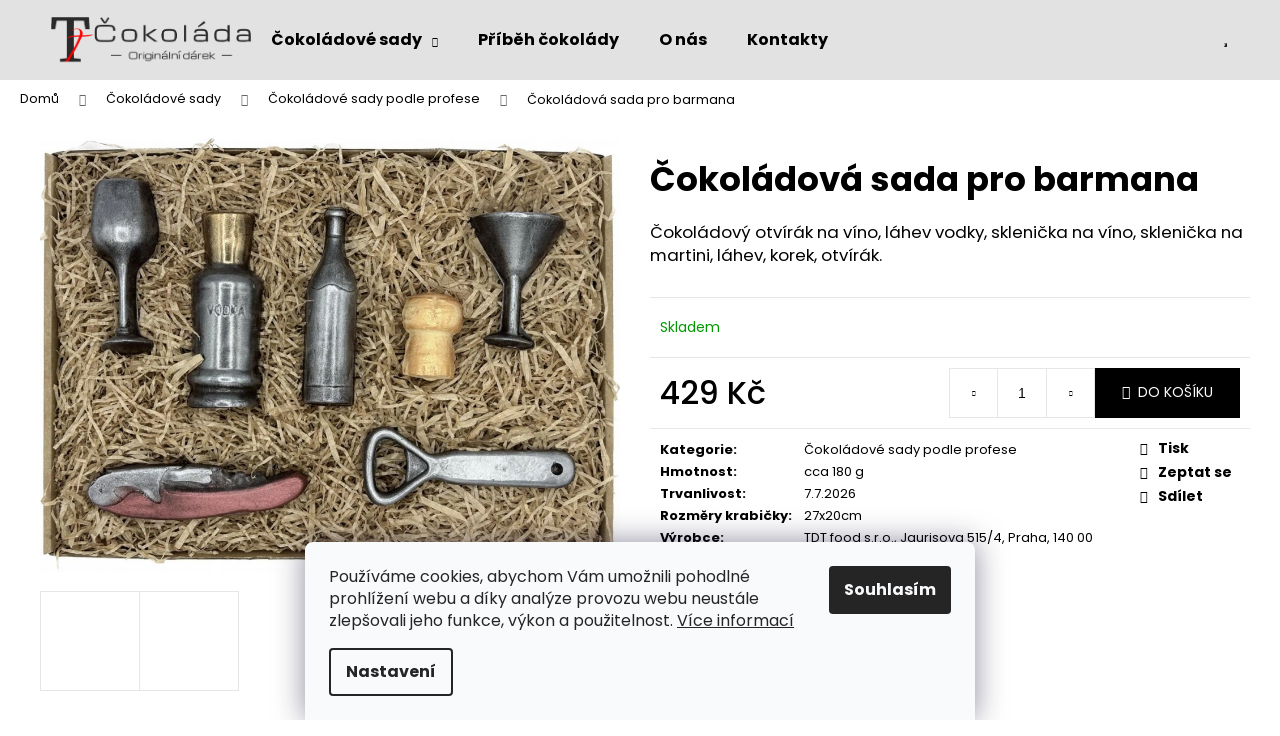

--- FILE ---
content_type: text/css; charset=utf-8
request_url: https://www.ttcokolada.cz/user/documents/style.css?v=1.1
body_size: 2285
content:
footer#footer .banner{min-height:unset;margin-bottom:0}.type-page aside,.type-post aside{display:none}.in-kontakt .flex{flex-wrap:wrap}.in-kontakt .flex .left{width:50%;padding-right:20px}@media(max-width: 1199px){.in-kontakt .flex .left{width:100%;padding-right:0}}@media(max-width: 445px){.in-kontakt .flex .left .flex{flex-direction:column;align-items:flex-start}}.in-kontakt .flex .left .flex span{display:flex;flex-direction:column}.in-kontakt .flex .left .flex span img{max-height:150px}.in-kontakt .flex .left .flex span i{text-align:center;margin-top:5px}.in-kontakt .flex .left .flex div{margin-left:25px;padding-top:25px}@media(max-width: 445px){.in-kontakt .flex .left .flex div{margin-left:0}}.in-kontakt .flex .left .flex div span{display:flex;align-items:center;flex-direction:row}.in-kontakt .flex .left .flex div span::before{margin-right:8px}.in-kontakt .flex .left .flex div span.tel::before{font-size:20px;content:"";font-family:"Shoptet"}.in-kontakt .flex .left .flex div span.tel a{text-decoration:none}.in-kontakt .flex .left .flex div span.meil::before{content:"";font-size:20px;font-family:"Shoptet"}.in-kontakt .flex .left .flex div a{display:block;font-size:18px;text-decoration:underline;font-weight:500}.in-kontakt .flex .left .flex div a:hover{text-decoration:none}.in-kontakt .flex .left h3{margin:35px 0 15px 0}.in-kontakt .flex .left h4{margin:35px 0 15px 0}.in-kontakt .flex .right{width:50%;padding-left:20px}@media(max-width: 1199px){.in-kontakt .flex .right{width:100%;padding-left:0}}.in-kontakt .flex .right #formContact .form-group label{display:block;float:none;width:100%;padding-right:0;line-height:37px}.in-kontakt .flex .right #formContact .form-group input.form-control{height:40px}.in-kontakt .flex .right #formContact input[type=submit].btn{background-color:#000;color:#fff;padding:5px 25px;text-transform:initial}.in-kontakt .flex .right #formContact input[type=submit].btn:hover{border:1px solid #000;color:#000;background-color:#fff}
/*# sourceMappingURL=[data-uri] */
